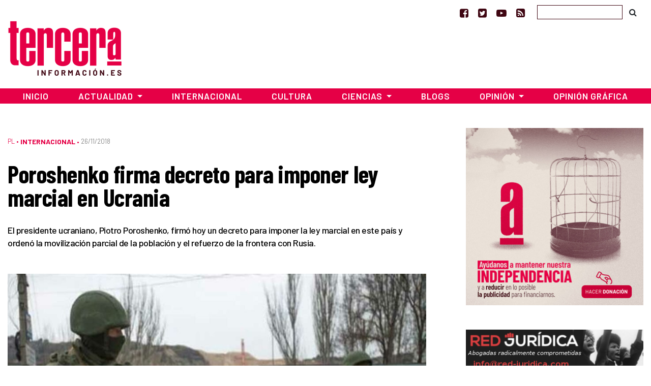

--- FILE ---
content_type: text/html; charset=utf-8
request_url: https://www.google.com/recaptcha/api2/aframe
body_size: 265
content:
<!DOCTYPE HTML><html><head><meta http-equiv="content-type" content="text/html; charset=UTF-8"></head><body><script nonce="L1x1OUNZij0dcd8uxdleFA">/** Anti-fraud and anti-abuse applications only. See google.com/recaptcha */ try{var clients={'sodar':'https://pagead2.googlesyndication.com/pagead/sodar?'};window.addEventListener("message",function(a){try{if(a.source===window.parent){var b=JSON.parse(a.data);var c=clients[b['id']];if(c){var d=document.createElement('img');d.src=c+b['params']+'&rc='+(localStorage.getItem("rc::a")?sessionStorage.getItem("rc::b"):"");window.document.body.appendChild(d);sessionStorage.setItem("rc::e",parseInt(sessionStorage.getItem("rc::e")||0)+1);localStorage.setItem("rc::h",'1769908357140');}}}catch(b){}});window.parent.postMessage("_grecaptcha_ready", "*");}catch(b){}</script></body></html>